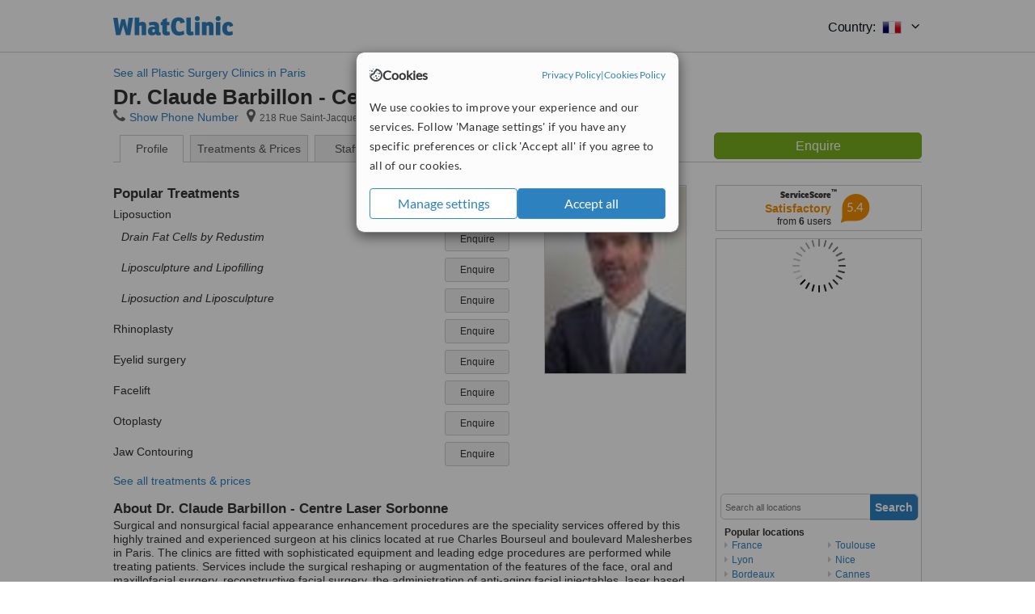

--- FILE ---
content_type: text/html; charset=utf-8
request_url: https://www.whatclinic.com/cosmetic-plastic-surgery/france/paris/dr-claude-barbillon-centre-laser-sorbonne
body_size: 12180
content:
 <!DOCTYPE html> <html prefix="og: http://ogp.me/ns# fb: http://www.facebook.com/2008/fbml" lang="en" xml:lang="en"> <head><title>
	Dr. Claude Barbillon - Centre Laser Sorbonne in Paris, France
</title><link rel="image_src" href="/images/general/whatclinic_image.png" /><link rel="canonical" href="https://www.whatclinic.com/cosmetic-plastic-surgery/france/paris/dr-claude-barbillon-centre-laser-sorbonne" />   <meta name="robots" content="index, follow" /> <script src="https://cdn.whatclinic.com/static/dist/js/16fe5323.js"></script> <script>

  var WCC=WCC||{};
  WCC.Map={APIKey:"AIzaSyDQRq6E1nn3MGVaKN7MI37HDHIQqeH2s7Y"};
  WCC.BuildID = "a462"
  WCC.UATrackingID='UA-1196418-4';
  WCC.GoogleTagManager4ContainerId='GTM-5Z7BCDP';
  
  WCC.PinterestTrackingID='2613079822334';
  WCC.BingTrackingID='4020155';

  
    
    WCC.track=WCC.track||{};
    WCC.track.pageType='Free Brochure Consultation';
    WCC.track.classification='0:0:0:0';
    
    WCC.track.eComSource='1-1-114-36226-0-144492';
    WCC.track.product='normalvalue-core';
    WCC.track.extraParams='&product=normalvalue-core&pagecontent=0-0-0-0';

  
    
</script><link href="https://cdn.whatclinic.com/favicon.ico" rel="shortcut icon" type="image/x-icon" /> <link href="https://cdn.whatclinic.com/apple-touch-icon.png" rel="apple-touch-icon" /> <meta name="twitter:card" content="summary"/> <meta name="viewport" content="width=device-width, initial-scale=1"> <meta name="twitter:site" content="@WhatClinic"/> <meta name="twitter:title" content="Dr. Claude Barbillon - Centre Laser Sorbonne in Paris, France"/>  <link rel="preconnect" href="https://www.google-analytics.com"> <link rel="preconnect" href="https://connect.facebook.net"> <link rel="preconnect" href="https://p.typekit.net"> <link rel="preconnect" href="https://www.facebook.com"> <link rel="preconnect" href="https://ct.pinterest.com"> <link rel="preload" href="https://use.typekit.net/qhi0iya.css" as="style"/> <link rel="stylesheet" href="https://use.typekit.net/qhi0iya.css"/> <meta property='fb:admins' content='587106975'/>  
                    <meta property='fb:app_id' content='249089818436208'/> 
                    <meta property='og:type' content='website'/>
                    <meta property='og:locale' content='en_GB' />
                    <meta property='og:site_name' content='WhatClinic.com' />
                    <meta property='og:url' content='https://www.whatclinic.com/cosmetic-plastic-surgery/france/paris/dr-claude-barbillon-centre-laser-sorbonne' />
                    <meta property='og:image' content='https://cdn.whatclinic.com//cosmetic-plastic-surgery/france/paris/dr-claude-barbillon-centre-laser-sorbonne/thumbnails/3124227b71fdad53/breveon17523d.jpg?width=400&height=400&background-color=0xeeede8&operation=pad&float-y=0.25&hmac=420c25585b7c14942ebe76e2c4cac3932dcb7186' /> <meta name="title" content="Dr. Claude Barbillon - Centre Laser Sorbonne in Paris, France" /><meta content="Dr. Claude Barbillon - Centre Laser Sorbonne in Paris, France" property="og:title" /><meta name="description" content="Enquire for a fast quote ★ Visit our Plastic Surgery Clinic - 218 Rue Saint-Jacques, Paris, 75005, France. Surgical and nonsurgical facial appearance enhancement proce..." /><meta content="Enquire for a fast quote ★ Visit our Plastic Surgery Clinic - 218 Rue Saint-Jacques, Paris, 75005, France. Surgical and nonsurgical facial appearance enhancement proce..." property="og:description" /><meta name="twitter:description" content="Enquire for a fast quote ★ Visit our Plastic Surgery Clinic - 218 Rue Saint-Jacques, Paris, 75005, France. Surgical and nonsurgical facial appearance enhancement proce..." /><meta name="twitter:image" content="https://cdn.whatclinic.com//cosmetic-plastic-surgery/france/paris/dr-claude-barbillon-centre-laser-sorbonne/thumbnails/3124227b71fdad53/breveon17523d.jpg?width=400&height=400&background-color=0xeeede8&operation=pad&float-y=0.25&hmac=420c25585b7c14942ebe76e2c4cac3932dcb7186">  <link rel="stylesheet" type="text/css" href="https://cdn.whatclinic.com/static/dist/css/01e0ae6b.css" /><link rel="preload" href="/css/bootstrap.min.css" as="style"> <link rel="preload" href="/static/latest/vendor/font-awesome-4.4.0/css/font-awesome.min.css" as="style">  </head> <body id="ctl00_ctl00_body" class=" hide-header-links">  <link rel="stylesheet" href="https://cdn.jsdelivr.net/npm/@tabler/icons-webfont@3.35/dist/tabler-icons.min.css"/>  <div id="cookiesPopup" style="display: none"> <div class="modal-content"> <div id="cookiesInfo" class="cookies-container"> <div class="cookies-header"> <div class="cookies-title"> <img class="cookies-title-icon" src="https://assets-global.website-files.com/60d5b414a72594e0e4692683/62c4143781f8ed4973510582_icon-cookie.svg" loading="lazy" alt=""> <div class="cookies-title-text">Cookies</div> </div> <div class="cookies-policies"> <a href="/privacy-policy?disableCookieConsentPopup=true" rel="nofollow" target="_blank"target="_blank"> Privacy Policy </a> | <a href="/cookies-policy?disableCookieConsentPopup=true" rel="nofollow" target="_blank"> Cookies Policy </a> </div> </div> <div class="cookies-content"> <span>We use cookies to improve your experience and our services. Follow 'Manage settings' if you have any specific preferences or click 'Accept all' if you agree to all of our cookies.</span> </div> <div class="cookies-buttons"> <button class="btn btn-secondary" type="button" onclick="cookiesSeeMore()">Manage settings</button> <button class="btn btn-cookies-consent-submit btn-primary" type="button" onclick="cookiesAcceptAll()">Accept all</button> </div> </div> <div id="cookiesSeeMore" class="cookies-container" style="display: none"> <div class="cookies-header"> <div class="cookies-title"> <img class="cookies-title-icon" src="https://assets-global.website-files.com/60d5b414a72594e0e4692683/62c4143781f8ed4973510582_icon-cookie.svg" loading="lazy" alt=""> <div class="cookies-title-text">Cookie settings</div> </div> <div class="cookies-policies"> <a href="/privacy-policy?disableCookieConsentPopup=true" rel="nofollow" target="_blank"target="_blank"> Privacy Policy </a> | <a href="/cookies-policy?disableCookieConsentPopup=true" rel="nofollow" target="_blank"> Cookies Policy </a> </div> </div> <div class="cookies-content"> <span>Please select the cookies that you accept:</span> <div class="cookie-type-container"> <div class="toggle" disabled> <label class="toggle-label" for="toggleEssentialCookies">Essential cookies</label> <input disabled checked type="checkbox" id="toggleEssentialCookies"/><label class="toggle-checkbox" for="toggleEssentialCookies"></label> </div> <label for="toggleEssentialCookies" class="cookie-type-description">They are necessary to run our site.</label> </div> <div class="cookie-type-container"> <div class="toggle"> <label class="toggle-label" for="toggleFunctionalityCookies">Functional cookies</label> <input type="checkbox" id="toggleFunctionalityCookies"/><label class="toggle-checkbox" for="toggleFunctionalityCookies"></label> </div> <label for="toggleFunctionalityCookies" class="cookie-type-description">They are used to enhance user experience by providing additional features.</label> </div> <div class="cookie-type-container"> <div class="toggle"> <label class="toggle-label" for="toggleMarketingCookies">Analytics & Marketing cookies</label> <input type="checkbox" id="toggleMarketingCookies"/><label class="toggle-checkbox" for="toggleMarketingCookies"></label> </div> <label for="toggleMarketingCookies" class="cookie-type-description">They allow us to monitor and optimise our site and deliver a better ad experience.</label> </div> <div class="cookie-type-container"> <div class="toggle"> <label class="toggle-label" for="toggleAdPersonalisationCookies">Ad Personalisation cookies</label> <input type="checkbox" id="toggleAdPersonalisationCookies"/><label class="toggle-checkbox" for="toggleAdPersonalisationCookies"></label> </div> <label for="toggleAdPersonalisationCookies" class="cookie-type-description">They allow us to personalize user experience online and display better-targeted ads.</label> </div> </div> <div class="cookies-buttons"> <button class="btn btn-cookies-consent-submit btn-secondary" type="button" onclick="cookiesAcceptAll()">Accept all</button> <button class="btn btn-cookies-consent-submit btn-primary" type="button" onclick="cookiesConfirmSelected()">Save preferences</button> </div> </div> </div> </div> <header data-role="none" class="navbar navbar-static-top desktop"> <div data-role="none" class="container" role="navigation"> <div class="navbar-container">  <a class="navbar-brand"  href="/" onclick="WCC.trackGeneralClick('PageHeaderNavHome')" > <img class="logo" title="WhatClinic" src="/static/latest/images/logo/whatclinic-logo.svg" alt="WhatClinic logo"/> </a>  <button data-role="none" type="button" class="navbar-toggle" data-toggle="collapse" data-target=".navbar-collapse" onclick="WCC.trackEvent('ExpandableContent','TopLeftMenu','Mobile')"> <span class="sr-only">Toggle navigation</span> <i class="ti ti-menu show"></i> <i class="ti ti-x close"></i> </button>  </div> <div class="navbar-collapse collapse navbar-right"> <ul class="nav navbar-nav"> <li><a class="navbar-text link link-with-icon" onclick="WCC.go('/sign-up/newclinic.aspx','Signup','1S', 'Header-internal')"><i class="ti ti-copy-plus"></i>List your clinic</a></li> <li><a class="navbar-text link link-with-icon" onclick="WCC.go('/accountmanagement/login.aspx')"><i class="ti ti-login-2"></i>Clinic Login</a></li> <li class="dropdown nocss-country-selector link-country-selector" data-current-language="en-gb"> <a href="#" class="navbar-text dropdown-toggle country-selector-menu" data-toggle="dropdown"> <span>Country: </span> <img src="https://cdn.whatclinic.com/static/latest/images/countries/flags/medium/fr.png" alt="country flag"/> <i class="ti ti-chevron-down"></i> </a> <ul class="dropdown-menu country-selector-list" role="menu"> </ul> </li> </ul> </div> </div> </header> <form method="post" action="./viewclinic.aspx?cid=1&amp;rid=1&amp;dcid=114&amp;clinicid=144492&amp;sids=124473&amp;location=36226" id="aspnetForm">
<div class="aspNetHidden">
<input type="hidden" name="__VIEWSTATE" id="__VIEWSTATE" value="djEDnvH8V/sb97xaCGOYJD6X3OUOen4BW0c6SSDmezgPwT1m+TVHNdjetXIX2xmpv46khMPpt65fZIJPgDGVERBSF3Q=" />
</div>


<script type="text/javascript">
//<![CDATA[
var wccLocalisationText = wccLocalisationText || {}; wccLocalisationText.searchFilter = wccLocalisationText.searchFilter || {}; wccLocalisationText.searchFilter.alertPleaseSpecifyTreatment = "Please enter a treatment or specialisation or clinic name you want to find."; wccLocalisationText.searchFilter.alertSpecifyLocation = "Please specify a location or country to search in"; wccLocalisationText.searchFilter.labelForStaffSearch = "Search for staff or clinic -"; wccLocalisationText.searchFilter.linkShowMoreLocations = "Show more locations"; wccLocalisationText.searchFilter.linkShowMoreTreatments = "Show more treatments"; wccLocalisationText.searchFilter.screenLoadingMessageSearching = "Searching..."; var wccLocalisationText = wccLocalisationText || {}; wccLocalisationText.providersList = wccLocalisationText.providersList || {}; wccLocalisationText.providersList.linkReadMore = "read more"; var wccLocalisationText = wccLocalisationText || {}; wccLocalisationText.globalFunctions = wccLocalisationText.globalFunctions || {}; wccLocalisationText.globalFunctions.screenLoadingMessageUpdatingResults = "Updating results..."; var wccLocalisationText = wccLocalisationText || {}; wccLocalisationText.navMap = wccLocalisationText.navMap || {}; wccLocalisationText.navMap.buttonEnquire = "Enquire"; wccLocalisationText.navMap.linkHardReviewsUrl = "/reviews"; var wccLocalisationText = wccLocalisationText || {}; wccLocalisationText.search = wccLocalisationText.search || {}; wccLocalisationText.search.contentTurnMobileDeviceForBetterView = "Turn your device sideways <br/>for a better view"; wccLocalisationText.search.linkReadMore = "Read More"; var wccLocalisationText = wccLocalisationText || {}; wccLocalisationText.thickbox = wccLocalisationText.thickbox || {}; wccLocalisationText.thickbox.popupCloseContent = "or Esc Key"; wccLocalisationText.thickbox.popupCloseTitle = "Close"; var strQueryString = "cid=1&rid=1&dcid=114&clinicid=144492&sids=124473&location=36226&page=0";var wcGoogleMapLanguage = "";var wccLocalisationText = wccLocalisationText || {}; wccLocalisationText.brochurePage = wccLocalisationText.brochurePage || {}; wccLocalisationText.brochurePage.buttonMoreReviewsInEnglish = "Show more reviews written in English"; wccLocalisationText.brochurePage.headerMoreReviewsInEnglish = "Reviews written in English:"; wccLocalisationText.brochurePage.linkHardReviewsUrl = "/reviews"; wccLocalisationText.brochurePage.linkReviewsTabReadMore = "more"; wccLocalisationText.brochurePage.linkSeeOriginal = "See original version"; wccLocalisationText.brochurePage.linkTreatmentTabShowLess = "<< less"; wccLocalisationText.brochurePage.linkTreatmentTabShowMore = "more >>"; wccLocalisationText.brochurePage.moreInfo = "More info"; var wcSuppressReviews = "false";var wccLocalisationText = wccLocalisationText || {}; wccLocalisationText.sharedControlsHeader = wccLocalisationText.sharedControlsHeader || {}; wccLocalisationText.sharedControlsHeader.linkLogout = "Clear your session data"; wccLocalisationText.sharedControlsHeader.linkYourAccount = "Your Account"; var wccLocalisationText = wccLocalisationText || {}; wccLocalisationText.searchFilter = wccLocalisationText.searchFilter || {}; wccLocalisationText.searchFilter.alertPleaseSpecifyTreatment = "Please enter a treatment or specialisation or clinic name you want to find."; wccLocalisationText.searchFilter.alertSpecifyLocation = "Please specify a location or country to search in"; wccLocalisationText.searchFilter.labelForStaffSearch = "Search for staff or clinic -"; wccLocalisationText.searchFilter.linkShowMoreLocations = "Show more locations"; wccLocalisationText.searchFilter.linkShowMoreTreatments = "Show more treatments"; wccLocalisationText.searchFilter.screenLoadingMessageSearching = "Searching..."; //]]>
</script>

<div class="aspNetHidden">

	<input type="hidden" name="__VIEWSTATEGENERATOR" id="__VIEWSTATEGENERATOR" value="8F596D66" />
</div> <div id="container"> <div id="content"  vocab="https://health-lifesci.schema.org/" typeof="MedicalClinic" about="https://www.whatclinic.com/cosmetic-plastic-surgery/france/paris/dr-claude-barbillon-centre-laser-sorbonne"  >  <div class="cache_time" style="display: none;"> Page cached at 2026/01/22 00:20:55 </div> <a href="/cosmetic-plastic-surgery/france/paris" onclick="WCC.go(this, 'BrochurePageExit', 'SearchPageView', WCC.track.pageType + ' Back', 0)" class="back_link">See all Plastic Surgery Clinics in Paris</a> <div class="Header_providers_list"> <h1 id="ctl00_ctl00_PageContent_h1Text" class="" property="name">Dr. Claude Barbillon - Centre Laser Sorbonne</h1>   </div>  <div class="BW_contact panel_wrapper"> <div class="inner_content"> <div class="contact_holder"> <input type="button" class="contact_green jq_contact" onclick="WCC.goConsultForm('&sids=124473&clinicid=144492&rpos=-1&link=2', 'Free Brochure Consultation')" value="Enquire" /> </div> <h4 >Dr. Claude Barbillon - Centre Laser Sorbonne</h4> <span class="tel"><span class="fa fa-icon-xl fa-phone"></span><span class='pseudoLink' onclick="tb_show(null, '//www.whatclinic.com/consumer/nocontactpopup.aspx?cid=1&rid=1&dcid=114&clinicid=144492&sids=124473&location=36226&link=2&phone=2&TB_iframe=true&&height=750&width=800&showhead=true', false);">Show Phone Number</span></span><h2 class="clinic_address" property="address" typeof="PostalAddress"><span ><span class="fa fa-icon-xl fa-map-marker"></span><span property="streetAddress" >218 Rue Saint-Jacques</span>, <span property="addressLocality">Paris</span>, <span property="postalCode">75005</span><span property="addressCountry" style="display:none;">France</span></span></h2><span style="display:none;" property="url" content="https://www.whatclinic.com/cosmetic-plastic-surgery/france/paris/dr-claude-barbillon-centre-laser-sorbonne"></span><span style="display:none;" property="geo" typeof="GeoCoordinates"><span property="latitude" content="48.845092"></span><span property="longitude" content="2.342116"></span></span> </div> <div class="clear"></div> </div> <ul class="ui-tabs-nav">  <li class="tab_overview" aria-controls="tab_overview" title="Show Overview"> <a href="#tab_overview"> Profile </a> </li> <li class="tab_prices" aria-controls="tab_prices" title="Show Prices"> <a href="#tab_prices"> Treatments &amp; Prices </a> </li> <li id="ctl00_ctl00_PageContent_tab3" class="tab_staff" aria-controls="tab_staff" title="Show Staff"> <a href="#tab_staff"> Staff</a></li> <li class="tab_reviews" title="Show Reviews " aria-controls="tab_reviews"> <a href=""> Reviews</a></li> </ul> <div id="ctl00_ctl00_PageContent_adsDiv" class="Providers_overview_ads">
	  <div class="quality-score-container"> <div class="quality-score-result-panel quality-score-result-hasQS">  <div class="service-score-control  border align-center quality-score" data-toggle="tooltip" data-html="true" title="<div class='service-score-text-logo'><span class='icon-bubble'></span> ServiceScore™</div> is a WhatClinic original rating of customer service based on interaction data between users and clinics on our site, including response times and patient feedback. It is a different score than review rating." data-placement="bottom"> <div class="service-score-text">  <div class="service-score-title"> <span>ServiceScore</span> <span class="trademark">&trade;</span> </div>  <div class="service-score-name medium"> Satisfactory </div>  <div class="service-score-users"> from <strong>6</strong> users</div>  </div> <div class="service-score-bubble"> <div class="bubble medium"> <span class="service-score-value">5.4</span> </div> </div> </div>  </div> </div>   <div class="cache_time">Filters cached at 2026/01/22 00:20:55</div> <div class="NavBar">  <div id="wccMapNav"> <img class="img-responsive b-lazy-map" title="Click to see larger map for Dr. Claude Barbillon - Centre Laser Sorbonne" alt=" Map for Dr. Claude Barbillon - Centre Laser Sorbonne" src="https://cdn.whatclinic.com/static/latest/images/spinners/loading-spinner.gif" data-src="https://maps.googleapis.com/maps/api/staticmap?center=48.845092%2C2.342116&zoom=14&size=253x300&maptype=roadmap&markers=size%3Amid%7Ccolor%3Ared%7C48.845092%2C2.342116&key=AIzaSyDQRq6E1nn3MGVaKN7MI37HDHIQqeH2s7Y" /> </div>  <div id="navFilterLocation"> <div class="search_input_border"> <input type="button" value="Search" onclick="wcc_LocationSearch()" title="Search"/> <input type="text" id="country_inputbox" placeholder="Search all locations" name="country" maxlength="100" autocomplete="off" data-default="Search all locations" title="Location: Search all locations"/><input type="hidden" id="country_hidden" name="country_ID" data-ori="france/paris" value="france/paris"/> </div> <div class="linklist"> <h5>Popular locations</h5> <div><a title="Plastic Surgery Clinics in France" href="/cosmetic-plastic-surgery/france" ><span class="fa fa-caret-right"></span>France</a><a title="Plastic Surgery Clinics in Lyon" href="/cosmetic-plastic-surgery/france/lyon" ><span class="fa fa-caret-right"></span>Lyon</a><a title="Plastic Surgery Clinics in Bordeaux" href="/cosmetic-plastic-surgery/france/bordeaux" ><span class="fa fa-caret-right"></span>Bordeaux</a><a title="Plastic Surgery Clinics in Toulouse" href="/cosmetic-plastic-surgery/france/toulouse" ><span class="fa fa-caret-right"></span>Toulouse</a><a title="Plastic Surgery Clinics in Nice" href="/cosmetic-plastic-surgery/france/nice" ><span class="fa fa-caret-right"></span>Nice</a><a title="Plastic Surgery Clinics in Cannes" href="/cosmetic-plastic-surgery/france/cannes" ><span class="fa fa-caret-right"></span>Cannes</a></div> </div> </div> <div id="navFilterTreatment"> <h4 class="refine">Looking for a different clinic?</h4> <div class="search_input_border"> <input type="button" value="Search" onclick="wcc_TreatmentSearch()" title="Search"/> <input type="text" id="treatment_inputbox" placeholder="Search all treatments" name="treatment" maxlength="100" autocomplete="off" data-default="Search all treatments" title="Treatment: Search all treatments"/><input type="hidden" id="treatment_hidden" name="treatment_ID" data-ori="cosmetic-plastic-surgery|" value="cosmetic-plastic-surgery|"/> </div> <div class="linklist"> <h5>Popular treatments</h5><div><a title="Scar Removal in Paris" href="/beauty-clinics/france/paris/scar-removal" ><span class="fa fa-caret-right"></span>Scar Removal</a><a title="Hymenoplasty in Paris" href="/cosmetic-plastic-surgery/france/paris/hymenoplasty" ><span class="fa fa-caret-right"></span>Hymenoplasty</a><a title="Blepharoplasty in Paris" href="/cosmetic-plastic-surgery/france/paris/blepharoplasty" ><span class="fa fa-caret-right"></span>Blepharoplasty</a><a title="Labiaplasty in Paris" href="/cosmetic-plastic-surgery/france/paris/labiaplasty" ><span class="fa fa-caret-right"></span>Labiaplasty</a><a title="Rhinoplasty in Paris" href="/cosmetic-plastic-surgery/france/paris/rhinoplasty" ><span class="fa fa-caret-right"></span>Rhinoplasty</a><a title="Breast Implants in Paris" href="/cosmetic-plastic-surgery/france/paris/breast-implants" ><span class="fa fa-caret-right"></span>Breast Implants</a><a title="Neck Lift in Paris" href="/cosmetic-plastic-surgery/france/paris/neck-lift" ><span class="fa fa-caret-right"></span>Neck Lift</a><a title="Butt Lift in Paris" href="/cosmetic-plastic-surgery/france/paris/buttock-lift" ><span class="fa fa-caret-right"></span>Butt Lift</a><a title="Facelift in Paris" href="/cosmetic-plastic-surgery/france/paris/facelift" ><span class="fa fa-caret-right"></span>Facelift</a><a title="Fat Transfer in Paris" href="/cosmetic-plastic-surgery/france/paris/fat-transfer" ><span class="fa fa-caret-right"></span>Fat Transfer</a><a title="Liposuction in Paris" href="/cosmetic-plastic-surgery/france/paris/liposuction" ><span class="fa fa-caret-right"></span>Liposuction</a><a title="Gynecomastia in Paris" href="/cosmetic-plastic-surgery/france/paris/male-breast-reduction" ><span class="fa fa-caret-right"></span>Gynecomastia</a><a title="Tummy Tuck in Paris" href="/cosmetic-plastic-surgery/france/paris/tummy-tuck" ><span class="fa fa-caret-right"></span>Tummy Tuck</a><a title="Brow Lift in Paris" href="/cosmetic-plastic-surgery/france/paris/brow-lift" ><span class="fa fa-caret-right"></span>Brow Lift</a><a title="Vaginoplasty in Paris" href="/cosmetic-plastic-surgery/france/paris/vaginoplasty" ><span class="fa fa-caret-right"></span>Vaginoplasty</a><a title="Eyelid Surgery in Paris" href="/cosmetic-plastic-surgery/france/paris/eyelid-surgery" ><span class="fa fa-caret-right"></span>Eyelid Surgery</a><a title="Chin Implant in Paris" href="/cosmetic-plastic-surgery/france/paris/chin-implant" ><span class="fa fa-caret-right"></span>Chin Implant</a><a title="Body-Jet™ Liposuction in Paris" href="/cosmetic-plastic-surgery/france/paris/body-jet-liposuction" ><span class="fa fa-caret-right"></span>Body-Jet™ Liposuction</a><a title="Breast Reconstruction in Paris" href="/cosmetic-plastic-surgery/france/paris/breast-reconstruction" ><span class="fa fa-caret-right"></span>Breast Reconstruction</a><a title="Breast Reduction in Paris" href="/cosmetic-plastic-surgery/france/paris/breast-reduction" ><span class="fa fa-caret-right"></span>Breast Reduction</a><a title="Breast Lift in Paris" href="/cosmetic-plastic-surgery/france/paris/breast-lift" ><span class="fa fa-caret-right"></span>Breast Lift</a><a title="Butt Implants in Paris" href="/cosmetic-plastic-surgery/france/paris/buttock-implants" ><span class="fa fa-caret-right"></span>Butt Implants</a><a title="Otoplasty in Paris" href="/cosmetic-plastic-surgery/france/paris/otoplasty" ><span class="fa fa-caret-right"></span>Otoplasty</a><a title="Cheek Implants in Paris" href="/cosmetic-plastic-surgery/france/paris/cheek-implants" ><span class="fa fa-caret-right"></span>Cheek Implants</a><a title="Mini Abdominoplasty in Paris" href="/cosmetic-plastic-surgery/france/paris/mini-abdominoplasty" ><span class="fa fa-caret-right"></span>Mini Abdominoplasty</a><a title="Arm Lift in Paris" href="/cosmetic-plastic-surgery/france/paris/arm-lift" ><span class="fa fa-caret-right"></span>Arm Lift</a><a title="Calf Implants in Paris" href="/cosmetic-plastic-surgery/france/paris/calf-implants" ><span class="fa fa-caret-right"></span>Calf Implants</a><a title="Thigh Lift in Paris" href="/cosmetic-plastic-surgery/france/paris/thigh-lift" ><span class="fa fa-caret-right"></span>Thigh Lift</a></div> </div> </div> </div>  <div class="rhs-container BW_opening"> <h4> <span class="summary"> Opening hours</span> </h4> Please contact clinic for their opening hours </div>    <div class="rhs-container"> Enquire for a fast quote ★ Visit our Plastic Surgery Clinic - 218 Rue Saint-Jacques, Paris, 75005, France. Surgical and nonsurgical facial appearance enhancement proce... </div>  
</div> <div id="maincontent" data-pagetype="Brochure">    <div id="ctl00_ctl00_PageContent_ChildContent_pnlClinicProfile">
	 <div id="panel_clinic_144492" class="brochure_content" data-id="144492"> <div id="provider_details">  <div class="BW">  <div id="tab_overview"> <div class="photo provider_gallery"> <div class="mainbox"><a href='https://cdn.whatclinic.com/cosmetic-plastic-surgery/france/paris/dr-claude-barbillon-centre-laser-sorbonne/thumbnails/3124227b71fdad53/breveon17523d.jpg?float-x=0.5&float-y=0.5&rotate=0&crop_x=0.122&crop_y=0.16&crop_w=0.63&crop_h=0.84&hmac=fb41f75ee1344d3a430cb76fd5245b0d2132976e' property="image" title="218 Rue Saint-Jacques, Paris, 75005, " data-lightbox="clinic-pictures" data-title="218 Rue Saint-Jacques, Paris, 75005, " ><img id="masterimage" src="https://cdn.whatclinic.com/cosmetic-plastic-surgery/france/paris/dr-claude-barbillon-centre-laser-sorbonne/thumbnails/3124227b71fdad53/breveon17523d.jpg?width=174&height=232&background-color=0xffffff&operation=pad&float-x=0.5&float-y=0.5&rotate=0&crop_x=0.122&crop_y=0.16&crop_w=0.63&crop_h=0.84&hmac=90b539a5640ecd4b95454f154ea46b426f3b8fc3" alt="Dr. Claude Barbillon - Centre Laser Sorbonne - 218 Rue Saint-Jacques, Paris, 75005,  0" title="Dr. Claude Barbillon - Centre Laser Sorbonne - 218 Rue Saint-Jacques, Paris, 75005,  0"/></a></div> </div> <div id="divNewTreatments" class="BW_treatment"> <h3> Popular Treatments </h3> <div class="grouped_treatment" ><h4>Liposuction</h4><div data-id="56">
                                    <span class="name">Drain Fat Cells by Redustim</span>
                                    
                                    <input type="button" value="Enquire" class="btn btn-sm btn-treatment-enquire pull-right jq_contact"  
                                    onclick="WCC.goConsultForm('cid=1&rid=1&dcid=114&location=36226&rpos=-1&sids=124473&clinicid=144492&pid=56&cppid=2078132&link=16', 'Free Brochure Consultation',0)" >               
                                </div><div data-id="56">
                                    <span class="name">Liposculpture and Lipofilling</span>
                                    
                                    <input type="button" value="Enquire" class="btn btn-sm btn-treatment-enquire pull-right jq_contact"  
                                    onclick="WCC.goConsultForm('cid=1&rid=1&dcid=114&location=36226&rpos=-1&sids=124473&clinicid=144492&pid=56&cppid=2078133&link=16', 'Free Brochure Consultation',0)" >               
                                </div><div data-id="56">
                                    <span class="name">Liposuction and Liposculpture</span>
                                    
                                    <input type="button" value="Enquire" class="btn btn-sm btn-treatment-enquire pull-right jq_contact"  
                                    onclick="WCC.goConsultForm('cid=1&rid=1&dcid=114&location=36226&rpos=-1&sids=124473&clinicid=144492&pid=56&cppid=2078134&link=16', 'Free Brochure Consultation',0)" >               
                                </div></div><div data-id="9">
                                    <span class="name">Rhinoplasty</span>
                                    
                                    <input type="button" value="Enquire" class="btn btn-sm btn-treatment-enquire pull-right jq_contact"  
                                    onclick="WCC.goConsultForm('cid=1&rid=1&dcid=114&location=36226&rpos=-1&sids=124473&clinicid=144492&pid=9&cppid=2078136&link=16', 'Free Brochure Consultation',0)" >               
                                </div><div data-id="831">
                                    <span class="name">Eyelid surgery</span>
                                    
                                    <input type="button" value="Enquire" class="btn btn-sm btn-treatment-enquire pull-right jq_contact"  
                                    onclick="WCC.goConsultForm('cid=1&rid=1&dcid=114&location=36226&rpos=-1&sids=124473&clinicid=144492&pid=831&cppid=2078129&link=16', 'Free Brochure Consultation',0)" >               
                                </div><div data-id="2">
                                    <span class="name">Facelift</span>
                                    
                                    <input type="button" value="Enquire" class="btn btn-sm btn-treatment-enquire pull-right jq_contact"  
                                    onclick="WCC.goConsultForm('cid=1&rid=1&dcid=114&location=36226&rpos=-1&sids=124473&clinicid=144492&pid=2&cppid=2078130&link=16', 'Free Brochure Consultation',0)" >               
                                </div><div data-id="19">
                                    <span class="name">Otoplasty</span>
                                    
                                    <input type="button" value="Enquire" class="btn btn-sm btn-treatment-enquire pull-right jq_contact"  
                                    onclick="WCC.goConsultForm('cid=1&rid=1&dcid=114&location=36226&rpos=-1&sids=124473&clinicid=144492&pid=19&cppid=2078135&link=16', 'Free Brochure Consultation',0)" >               
                                </div><div data-id="430">
                                    <span class="name">Jaw Contouring</span>
                                    
                                    <input type="button" value="Enquire" class="btn btn-sm btn-treatment-enquire pull-right jq_contact"  
                                    onclick="WCC.goConsultForm('cid=1&rid=1&dcid=114&location=36226&rpos=-1&sids=124473&clinicid=144492&pid=430&cppid=2078131&link=16', 'Free Brochure Consultation',0)" >               
                                </div> <span class="pseudoLink" onclick="JavaScript:WCC.Brochure.TriggerTab('tab_prices');">See all treatments &amp; prices</span> </div> <div id="divAbout" class="description BW_about"> <div class="inner_content"> <h3> About Dr. Claude Barbillon - Centre Laser Sorbonne </h3> <div property="description"> <div class="fadeout"></div> <p>Surgical and nonsurgical facial appearance enhancement procedures are the speciality services offered by this highly trained and experienced surgeon at his clinics located at rue Charles Bourseul and boulevard Malesherbes in Paris. The clinics are fitted with sophisticated equipment and leading edge procedures are performed while treating patients. Services include the surgical reshaping or augmentation of the features of the face, oral and maxillofacial surgery, reconstructive facial surgery, the administration of anti-aging facial injectables, laser based skin improvement procedures and procedures to help patients get rid of localized fat.</p>  </div> <span class="pseudoLink description_expander">read more</span> <div class="contact_holder"> <input onclick="WCC.goConsultForm('cid=1&rid=1&dcid=114&location=36226&rpos=-1&sids=124473&clinicid=144492&link=4', 'Free Brochure Consultation',0)" class="btn btn-success btn-lg jq_contact" value="Enquire" type="button"/> </div> </div> </div>            </div> <div id="tab_prices"> <div class="BW_prices"> <meta property="priceRange" content="Price on request" />  <h3 class="catagory">Plastic Surgery</h3>  <div class=" treatment_item " property="makesOffer" typeof="Offer">  <div class="treatment_price" property="priceSpecification" typeof="PriceSpecification"> <div class='price_container' ><span class="price">&nbsp;</span></div><input value="Enquire" type="button" class="btn btn-sm btn-treatment-enquire pull-right jq_contact" onclick="WCC.goConsultForm('cid=1&rid=1&dcid=114&location=36226&rpos=-1&sids=124473&clinicid=144492&pid=831&cppid=2078129&link=20','Free Brochure Consultation',0)" /> </div> <div class="treatment_body "> <h4 property="name">Eyelid surgery </h4>   </div> </div>    <div class="alternate  treatment_item " property="makesOffer" typeof="Offer">  <div class="treatment_price" property="priceSpecification" typeof="PriceSpecification"> <div class='price_container' ><span class="price">&nbsp;</span></div><input value="Enquire" type="button" class="btn btn-sm btn-treatment-enquire pull-right jq_contact" onclick="WCC.goConsultForm('cid=1&rid=1&dcid=114&location=36226&rpos=-1&sids=124473&clinicid=144492&pid=2&cppid=2078130&link=20','Free Brochure Consultation',0)" /> </div> <div class="treatment_body "> <h4 property="name">Facelift </h4>   </div> </div>    <div class=" treatment_item " property="makesOffer" typeof="Offer">  <div class="treatment_price" property="priceSpecification" typeof="PriceSpecification"> <div class='price_container' ><span class="price">&nbsp;</span></div><input value="Enquire" type="button" class="btn btn-sm btn-treatment-enquire pull-right jq_contact" onclick="WCC.goConsultForm('cid=1&rid=1&dcid=114&location=36226&rpos=-1&sids=124473&clinicid=144492&pid=430&cppid=2078131&link=20','Free Brochure Consultation',0)" /> </div> <div class="treatment_body "> <h4 property="name">Jaw Contouring </h4>   </div> </div>    <div class="alternate  grouped_treatment  treatment_item " property="makesOffer" typeof="Offer"> <span class='group_heading'>Liposuction</span> <div class="treatment_price" property="priceSpecification" typeof="PriceSpecification"> <div class='price_container' ><span class="price">&nbsp;</span></div><input value="Enquire" type="button" class="btn btn-sm btn-treatment-enquire pull-right jq_contact" onclick="WCC.goConsultForm('cid=1&rid=1&dcid=114&location=36226&rpos=-1&sids=124473&clinicid=144492&pid=56&cppid=2078132&link=20','Free Brochure Consultation',0)" /> </div> <div class="treatment_body "> <h4 property="name">Drain Fat Cells by Redustim </h4>   </div> </div>    <div class=" grouped_treatment  treatment_item " property="makesOffer" typeof="Offer">  <div class="treatment_price" property="priceSpecification" typeof="PriceSpecification"> <div class='price_container' ><span class="price">&nbsp;</span></div><input value="Enquire" type="button" class="btn btn-sm btn-treatment-enquire pull-right jq_contact" onclick="WCC.goConsultForm('cid=1&rid=1&dcid=114&location=36226&rpos=-1&sids=124473&clinicid=144492&pid=56&cppid=2078133&link=20','Free Brochure Consultation',0)" /> </div> <div class="treatment_body "> <h4 property="name">Liposculpture and Lipofilling </h4>   </div> </div>    <div class="alternate  grouped_treatment  treatment_item " property="makesOffer" typeof="Offer">  <div class="treatment_price" property="priceSpecification" typeof="PriceSpecification"> <div class='price_container' ><span class="price">&nbsp;</span></div><input value="Enquire" type="button" class="btn btn-sm btn-treatment-enquire pull-right jq_contact" onclick="WCC.goConsultForm('cid=1&rid=1&dcid=114&location=36226&rpos=-1&sids=124473&clinicid=144492&pid=56&cppid=2078134&link=20','Free Brochure Consultation',0)" /> </div> <div class="treatment_body "> <h4 property="name">Liposuction and Liposculpture </h4>   </div> </div>    <div class=" treatment_item " property="makesOffer" typeof="Offer">  <div class="treatment_price" property="priceSpecification" typeof="PriceSpecification"> <div class='price_container' ><span class="price">&nbsp;</span></div><input value="Enquire" type="button" class="btn btn-sm btn-treatment-enquire pull-right jq_contact" onclick="WCC.goConsultForm('cid=1&rid=1&dcid=114&location=36226&rpos=-1&sids=124473&clinicid=144492&pid=19&cppid=2078135&link=20','Free Brochure Consultation',0)" /> </div> <div class="treatment_body "> <h4 property="name">Otoplasty </h4>   </div> </div>    <div class="alternate  treatment_item " property="makesOffer" typeof="Offer">  <div class="treatment_price" property="priceSpecification" typeof="PriceSpecification"> <div class='price_container' ><span class="price">&nbsp;</span></div><input value="Enquire" type="button" class="btn btn-sm btn-treatment-enquire pull-right jq_contact" onclick="WCC.goConsultForm('cid=1&rid=1&dcid=114&location=36226&rpos=-1&sids=124473&clinicid=144492&pid=9&cppid=2078136&link=20','Free Brochure Consultation',0)" /> </div> <div class="treatment_body "> <h4 property="name">Rhinoplasty </h4>   </div> </div>  <h3 class="catagory">Dentistry</h3>  <div class=" treatment_item " property="makesOffer" typeof="Offer">  <div class="treatment_price" property="priceSpecification" typeof="PriceSpecification"> <div class='price_container' ><span class="price">&nbsp;</span></div><input value="Enquire" type="button" class="btn btn-sm btn-treatment-enquire pull-right jq_contact" onclick="WCC.goConsultForm('cid=91&rid=1&dcid=114&location=36226&rpos=-1&sids=124473&clinicid=144492&pid=388&cppid=2078123&link=20','Free Brochure Consultation',0)" /> </div> <div class="treatment_body "> <h4 property="name">Bone Graft  </h4>   </div> </div>    <div class="alternate  treatment_item " property="makesOffer" typeof="Offer">  <div class="treatment_price" property="priceSpecification" typeof="PriceSpecification"> <div class='price_container' ><span class="price">&nbsp;</span></div><input value="Enquire" type="button" class="btn btn-sm btn-treatment-enquire pull-right jq_contact" onclick="WCC.goConsultForm('cid=91&rid=1&dcid=114&location=36226&rpos=-1&sids=124473&clinicid=144492&pid=964&cppid=2078125&link=20','Free Brochure Consultation',0)" /> </div> <div class="treatment_body "> <h4 property="name">Dental Alignment </h4>   </div> </div>    <div class=" treatment_item " property="makesOffer" typeof="Offer">  <div class="treatment_price" property="priceSpecification" typeof="PriceSpecification"> <div class='price_container' ><span class="price">&nbsp;</span></div><input value="Enquire" type="button" class="btn btn-sm btn-treatment-enquire pull-right jq_contact" onclick="WCC.goConsultForm('cid=91&rid=1&dcid=114&location=36226&rpos=-1&sids=124473&clinicid=144492&pid=105&cppid=2078124&link=20','Free Brochure Consultation',0)" /> </div> <div class="treatment_body "> <h4 property="name">Dental Implants </h4>   </div> </div>    <div class="alternate  treatment_item " property="makesOffer" typeof="Offer">  <div class="treatment_price" property="priceSpecification" typeof="PriceSpecification"> <div class='price_container' ><span class="price">&nbsp;</span></div><input value="Enquire" type="button" class="btn btn-sm btn-treatment-enquire pull-right jq_contact" onclick="WCC.goConsultForm('cid=91&rid=1&dcid=114&location=36226&rpos=-1&sids=124473&clinicid=144492&pid=386&cppid=2078126&link=20','Free Brochure Consultation',0)" /> </div> <div class="treatment_body "> <h4 property="name">Sinus Lift </h4>   </div> </div>    <div class=" treatment_item " property="makesOffer" typeof="Offer">  <div class="treatment_price" property="priceSpecification" typeof="PriceSpecification"> <div class='price_container' ><span class="price">&nbsp;</span></div><input value="Enquire" type="button" class="btn btn-sm btn-treatment-enquire pull-right jq_contact" onclick="WCC.goConsultForm('cid=91&rid=1&dcid=114&location=36226&rpos=-1&sids=124473&clinicid=144492&pid=96&cppid=2078127&link=20','Free Brochure Consultation',0)" /> </div> <div class="treatment_body "> <h4 property="name">Teeth Whitening </h4>   </div> </div>    <div class="alternate  treatment_item " property="makesOffer" typeof="Offer">  <div class="treatment_price" property="priceSpecification" typeof="PriceSpecification"> <div class='price_container' ><span class="price">&nbsp;</span></div><input value="Enquire" type="button" class="btn btn-sm btn-treatment-enquire pull-right jq_contact" onclick="WCC.goConsultForm('cid=91&rid=1&dcid=114&location=36226&rpos=-1&sids=124473&clinicid=144492&pid=99&cppid=2078128&link=20','Free Brochure Consultation',0)" /> </div> <div class="treatment_body "> <h4 property="name">Veneers </h4>   </div> </div>  <h3 class="catagory">Medical Aesthetics</h3>  <div class=" treatment_item " property="makesOffer" typeof="Offer">  <div class="treatment_price" property="priceSpecification" typeof="PriceSpecification"> <div class='price_container' ><span class="price">&nbsp;</span></div><input value="Enquire" type="button" class="btn btn-sm btn-treatment-enquire pull-right jq_contact" onclick="WCC.goConsultForm('cid=60&rid=1&dcid=114&location=36226&rpos=-1&sids=124473&clinicid=144492&pid=60&cppid=2078146&link=20','Free Brochure Consultation',0)" /> </div> <div class="treatment_body "> <h4 property="name">Cellulite Treatment </h4>   </div> </div>    <div class="alternate  treatment_item " property="makesOffer" typeof="Offer">  <div class="treatment_price" property="priceSpecification" typeof="PriceSpecification"> <div class='price_container' ><span class="price">&nbsp;</span></div><input value="Enquire" type="button" class="btn btn-sm btn-treatment-enquire pull-right jq_contact" onclick="WCC.goConsultForm('cid=60&rid=1&dcid=114&location=36226&rpos=-1&sids=124473&clinicid=144492&pid=1356&cppid=2078120&link=20','Free Brochure Consultation',0)" /> </div> <div class="treatment_body "> <h4 property="name">Cryolipolysis Fat Reduction  </h4>   </div> </div>    <div class=" treatment_item " property="makesOffer" typeof="Offer">  <div class="treatment_price" property="priceSpecification" typeof="PriceSpecification"> <div class='price_container' ><span class="price">&nbsp;</span></div><input value="Enquire" type="button" class="btn btn-sm btn-treatment-enquire pull-right jq_contact" onclick="WCC.goConsultForm('cid=60&rid=1&dcid=114&location=36226&rpos=-1&sids=124473&clinicid=144492&pid=1271&cppid=2078140&link=20','Free Brochure Consultation',0)" /> </div> <div class="treatment_body "> <h4 property="name">Fractional CO2 Laser Treatment </h4>   </div> </div>    <div class="alternate  treatment_item " property="makesOffer" typeof="Offer">  <div class="treatment_price" property="priceSpecification" typeof="PriceSpecification"> <div class='price_container' ><span class="price">&nbsp;</span></div><input value="Enquire" type="button" class="btn btn-sm btn-treatment-enquire pull-right jq_contact" onclick="WCC.goConsultForm('cid=60&rid=1&dcid=114&location=36226&rpos=-1&sids=124473&clinicid=144492&pid=402&cppid=2078143&link=20','Free Brochure Consultation',0)" /> </div> <div class="treatment_body "> <h4 property="name">Laser Hair Removal </h4>   </div> </div>    <div class=" treatment_item " property="makesOffer" typeof="Offer">  <div class="treatment_price" property="priceSpecification" typeof="PriceSpecification"> <div class='price_container' ><span class="price">&nbsp;</span></div><input value="Enquire" type="button" class="btn btn-sm btn-treatment-enquire pull-right jq_contact" onclick="WCC.goConsultForm('cid=60&rid=1&dcid=114&location=36226&rpos=-1&sids=124473&clinicid=144492&pid=1348&cppid=2078144&link=20','Free Brochure Consultation',0)" /> </div> <div class="treatment_body "> <h4 property="name">Laser Skin Tightening </h4>   </div> </div>    <div class="alternate  treatment_item " property="makesOffer" typeof="Offer">  <div class="treatment_price" property="priceSpecification" typeof="PriceSpecification"> <div class='price_container' ><span class="price">&nbsp;</span></div><input value="Enquire" type="button" class="btn btn-sm btn-treatment-enquire pull-right jq_contact" onclick="WCC.goConsultForm('cid=60&rid=1&dcid=114&location=36226&rpos=-1&sids=124473&clinicid=144492&pid=1014&cppid=2078121&link=20','Free Brochure Consultation',0)" /> </div> <div class="treatment_body "> <h4 property="name">Medical Aesthetics Specialist Consultation </h4>   </div> </div>    <div class=" treatment_item " property="makesOffer" typeof="Offer">  <div class="treatment_price" property="priceSpecification" typeof="PriceSpecification"> <div class='price_container' ><span class="price">&nbsp;</span></div><input value="Enquire" type="button" class="btn btn-sm btn-treatment-enquire pull-right jq_contact" onclick="WCC.goConsultForm('cid=60&rid=1&dcid=114&location=36226&rpos=-1&sids=124473&clinicid=144492&pid=1584&cppid=2078142&link=20','Free Brochure Consultation',0)" /> </div> <div class="treatment_body "> <h4 property="name">Photorejuvenation </h4>   </div> </div>    <div class="alternate  treatment_item " property="makesOffer" typeof="Offer">  <div class="treatment_price" property="priceSpecification" typeof="PriceSpecification"> <div class='price_container' ><span class="price">&nbsp;</span></div><input value="Enquire" type="button" class="btn btn-sm btn-treatment-enquire pull-right jq_contact" onclick="WCC.goConsultForm('cid=60&rid=1&dcid=114&location=36226&rpos=-1&sids=124473&clinicid=144492&pid=65&cppid=2078141&link=20','Free Brochure Consultation',0)" /> </div> <div class="treatment_body "> <h4 property="name">Treatment of Vascular Lesions </h4>   </div> </div>    <div class=" treatment_item " property="makesOffer" typeof="Offer">  <div class="treatment_price" property="priceSpecification" typeof="PriceSpecification"> <div class='price_container' ><span class="price">&nbsp;</span></div><input value="Enquire" type="button" class="btn btn-sm btn-treatment-enquire pull-right jq_contact" onclick="WCC.goConsultForm('cid=60&rid=1&dcid=114&location=36226&rpos=-1&sids=124473&clinicid=144492&pid=412&cppid=2078122&link=20','Free Brochure Consultation',0)" /> </div> <div class="treatment_body "> <h4 property="name">Laser Tattoo Removal </h4>   </div> </div>    <div class="alternate  treatment_item " property="makesOffer" typeof="Offer">  <div class="treatment_price" property="priceSpecification" typeof="PriceSpecification"> <div class='price_container' ><span class="price">&nbsp;</span></div><input value="Enquire" type="button" class="btn btn-sm btn-treatment-enquire pull-right jq_contact" onclick="WCC.goConsultForm('cid=60&rid=1&dcid=114&location=36226&rpos=-1&sids=124473&clinicid=144492&pid=1649&cppid=2078119&link=20','Free Brochure Consultation',0)" /> </div> <div class="treatment_body "> <h4 property="name">Treatment for Wrinkles </h4>   </div> </div>  <h3 class="catagory">Ear Nose and Throat</h3>  <div class=" treatment_item " property="makesOffer" typeof="Offer">  <div class="treatment_price" property="priceSpecification" typeof="PriceSpecification"> <div class='price_container' ><span class="price">&nbsp;</span></div><input value="Enquire" type="button" class="btn btn-sm btn-treatment-enquire pull-right jq_contact" onclick="WCC.goConsultForm('cid=823&rid=1&dcid=114&location=36226&rpos=-1&sids=124473&clinicid=144492&pid=824&cppid=2078137&link=20','Free Brochure Consultation',0)" /> </div> <div class="treatment_body "> <h4 property="name">ENT Specialist Consultation </h4>   </div> </div>  <h3 class="catagory">Dermatology</h3>  <div class="alternate  treatment_item " property="makesOffer" typeof="Offer">  <div class="treatment_price" property="priceSpecification" typeof="PriceSpecification"> <div class='price_container' ><span class="price">&nbsp;</span></div><input value="Enquire" type="button" class="btn btn-sm btn-treatment-enquire pull-right jq_contact" onclick="WCC.goConsultForm('cid=1042&rid=1&dcid=114&location=36226&rpos=-1&sids=124473&clinicid=144492&pid=1084&cppid=2078138&link=20','Free Brochure Consultation',0)" /> </div> <div class="treatment_body "> <h4 property="name">Acne Treatment </h4>   </div> </div>    <div class=" treatment_item " property="makesOffer" typeof="Offer">  <div class="treatment_price" property="priceSpecification" typeof="PriceSpecification"> <div class='price_container' ><span class="price">&nbsp;</span></div><input value="Enquire" type="button" class="btn btn-sm btn-treatment-enquire pull-right jq_contact" onclick="WCC.goConsultForm('cid=1042&rid=1&dcid=114&location=36226&rpos=-1&sids=124473&clinicid=144492&pid=1491&cppid=2078139&link=20','Free Brochure Consultation',0)" /> </div> <div class="treatment_body "> <h4 property="name">Age Spots Treatment </h4>   </div> </div>    <div class="alternate  treatment_item " property="makesOffer" typeof="Offer">  <div class="treatment_price" property="priceSpecification" typeof="PriceSpecification"> <div class='price_container' ><span class="price">&nbsp;</span></div><input value="Enquire" type="button" class="btn btn-sm btn-treatment-enquire pull-right jq_contact" onclick="WCC.goConsultForm('cid=1042&rid=1&dcid=114&location=36226&rpos=-1&sids=124473&clinicid=144492&pid=1413&cppid=2078145&link=20','Free Brochure Consultation',0)" /> </div> <div class="treatment_body "> <h4 property="name">Pigmentation Treatment </h4>   </div> </div>  </div> <div class="treatment-extra"> <img alt="Dr. Claude Barbillon - Centre Laser Sorbonne - 218 Rue Saint-Jacques, Paris, 75005, " title="Dr. Claude Barbillon - Centre Laser Sorbonne - 218 Rue Saint-Jacques, Paris, 75005, " src="https://cdn.whatclinic.com/cosmetic-plastic-surgery/france/paris/dr-claude-barbillon-centre-laser-sorbonne/thumbnails/3124227b71fdad53/breveon17523d.jpg?width=174&height=232&background-color=0xeeede8&operation=pad&float-y=0.25&hmac=7bb819ae2f4f43515e16530dce0e10452f2b8d6c" property="image"/> <div class="payment-info"> <h3> Payment information </h3> <div class="BW_inner_content">  <div class="treatment_services"><meta property="paymentAccepted" content="" /></div> </div> </div>  <div class="insurance-accepted"> <h3> Insurance </h3> <div class="BW_inner_content"> <span class="icon_span"><span class="fa fa-check fa-check-green"></span><span class="icon-span-text">Private Patients Welcome</span></span> </div> </div> </div> </div> <div id="tab_staff">   <div class="hresume staff_preview" id="staff_preview_192976" property="employee" typeof="Person"> <div class="thumbnail"><a data-lightbox="staff-pictures" data-title="Dr Claude Barbillon - Doctor at Dr. Claude Barbillon - Centre Laser Sorbonne" href="https://cdn.whatclinic.com/cosmetic-plastic-surgery/france/paris/dr-claude-barbillon-centre-laser-sorbonne/thumbnails/3124227b71fdad53/breveon17523d.jpg?float-x=0.5&float-y=0.5&rotate=0&crop_x=0.122&crop_y=0.16&crop_w=0.63&crop_h=0.84&hmac=fb41f75ee1344d3a430cb76fd5245b0d2132976e"><img alt="Dr Claude Barbillon - Doctor at Dr. Claude Barbillon - Centre Laser Sorbonne" title="Dr Claude Barbillon - Doctor at Dr. Claude Barbillon - Centre Laser Sorbonne" src="https://cdn.whatclinic.com/cosmetic-plastic-surgery/france/paris/dr-claude-barbillon-centre-laser-sorbonne/thumbnails/3124227b71fdad53/breveon17523d.jpg?width=174&height=232&background-color=0xffffff&operation=pad&float-x=0.5&float-y=0.5&rotate=0&crop_x=0.122&crop_y=0.16&crop_w=0.63&crop_h=0.84&hmac=90b539a5640ecd4b95454f154ea46b426f3b8fc3" /></a></div> <div class="staff_text"> <h3 property="name"> Dr Claude Barbillon </h3>  <div class="staff_line"> <h5>Job Title:</h5>&nbsp; <span property="jobTitle">Doctor</span> </div>    <div class="summary staff_line"> <h5>Biography:</h5> <div property="description"> He is former Internal Medicine Hospital of Nancy-Lorraine won diplomas, specialties and skills Maxillofacial and Plastic Surgery , Dentistry , ENT and Head &amp; Neck Cancer ENT . Having defended his PhD thesis on The Lipo Aspirations , he won the European Inter University Diploma The Medical Lasers of Paris VI. Holds a Diploma in Personal Injury Repair , he was appointed Sworn Expert in the Hauts de Seine. After completing his training in France in services Plastic and Reconstructive Surgery, ENT and Maxillofacial Surgery, Stomatology, he went to complete his training in Canada and the United States; first at the Hôtel Dieu de Québec and the Mass'Eye and Ear Hospital in Boston .  He exerts its medical activities in private practice and in the public sector as a Practitioner Hospitals Hospital Nanterre. In his personal life and from an early age, he is passionate about architecture and Visual Arts.His vocation as a surgeon led him naturally to move towards Cosmetic Surgery, Plastic and Reconstructive .  Detailed Curriculum Vitae  Qualifications Obtained - Internat Medicine Hospital of Nancy-Lorraine region  Diploma University of Nancy Law Personal Injury Repair  Diploma Stomatology Thesis Doctor of Medicine: Liposuction, techniques and applications Diploma University of Nancy Maxillofacial Surgery Facial and Plastic Surgery  Diploma in Oto-Rhino-Laryngology  Jurisdiction Maxillofacial Surgery  Jurisdiction Head and Neck Surgery  Jurisdiction ENT Oncology. National Competition for Practitioners in the Hospital wares Maxillofacial Surgery  Degree Inter UniversitaireEuropéen Medical Lasers Paris VI Doctor Sworn Expert Department of Hauts de Seine. Internal Medicine Courses in Nancy Lorraine Region - General Surgery Trauma and Orthopaedics - Plastic Surgery and Reconstructive, Maxillofacial Surgery and Stomatology - Oto-Rhino-Laryngology  Military Service  Stomatology and Maxillo-Facial Surgery at the Military Teaching Hospital Sainte Anne in Toulon  Pos Graduate Abroad- Quebec / Canada  Maxillofacial Surgery and Oto-Rhino-Laryngology of the Hotel Dieu Hospital and the Child Jesus in Quebec Boston / USA ENT and Oral Surgery at Mass' Eye and Ear Hospital -   Teaching Post-Graduate - During Orthognathic Surgery in Nantes, courses and Aesthetic Plastic Surgery of the Face and Neck in Marseille  Course Micro Surgery in Bordeaux,  courses Cancer ENT Bordeaux, Work and Publcations - Sports injuries of the face (Journal Is Medicine) The alveolar-dental trauma in the military (Memory DU legal compensation for bodily damage) The convex profiles; surgical correction in a single operation (Journal Is Medicine) The lipo-aspirations and technical applications (PhD in Medicine) Female Figure: from dream to reality (Journal Is Medicine) The combined osteotomies of the face: about 112 cases (DU Memory of Maxillofacial and Plastic Surgery of the face) - Hospital Work  - Practitioner Hospitals in Maxillofacial Surgery (Max Fourestier Nanterre Hospital). </div> </div> </div> </div>  </div> <div id="tab_reviews"> </div> </div> <div class="BW_contact"> <div class="inner_content"> <div class="contact_holder"> <input type="button" class="btn btn-success btn-lg jq_contact" onclick="WCC.goConsultForm('&sids=124473&clinicid=144492&rpos=-1&link=54', 'Free Brochure Consultation')" value="Enquire"/> </div> <span class="tel"><span class="fa fa-icon-xl fa-phone"></span><span class='pseudoLink' onclick="tb_show(null, '//www.whatclinic.com/consumer/nocontactpopup.aspx?cid=1&rid=1&dcid=114&clinicid=144492&sids=124473&location=36226&link=2&phone=2&TB_iframe=true&&height=750&width=800&showhead=true', false);">Show Phone Number</span></span><h2 class="clinic_address"  ><span ><span class="fa fa-icon-xl fa-map-marker"></span><span  >218 Rue Saint-Jacques</span>, <span >Paris</span>, <span >75005</span><span  style="display:none;">France</span></span></h2><span style="display:none;"  content="https://www.whatclinic.com/cosmetic-plastic-surgery/france/paris/dr-claude-barbillon-centre-laser-sorbonne"></span><span style="display:none;"  ><span  content="48.845092"></span><span  content="2.342116"></span></span> </div> <div class="clear"></div> </div> <div id="BW_footer"> <div class="row divisor"> <div class="floatleft"> <div class="floatleft"> <span class="title"> Owner of this Clinic?</span> <span> Add or update your information</span> </div> <a href="Javascript:WCC.go('/sign-up/TakeOver.aspx?sid=124473&clinicid=144492', 'TakeOver', '2T')" class="btn btn-default-white floatleft"> Clinic login </a> </div> <div class="floatright"> <div class="floatleft"> <span class="title"> Wrong information? </span> <span> Contact us and we will correct it </span> </div> <a class="iframe-modal btn btn-default-white floatleft" href="javascript:tb_show(null,'/consumer/reportwronginformation.aspx?clinicid=144492&TB_iframe=true&height=535&width=530;',false)" onclick="return WCC.trackClick('Signup','7S','Report-wrong-info')"> Report</a> </div> </div> <div class="row bottom-content"> Reviews are subject to our <a class="thickbox" rel="nofollow" data-close-button="true" href="/privacy-policy?popup=true&TB_iframe=true&height=600&width=695&showhead=true">Privacy Policy</a>, <a class="thickbox" rel="nofollow" data-close-button="true" href="/about/reviews-policy/?isPopUp=true&TB_iframe=true&height=600&width=695&showhead=true">Review Guidelines</a> and <a class="thickbox" rel="nofollow" data-close-button="true" href="/disclaimer_popup.aspx?&TB_iframe=true&height=600&width=695&showhead=true">Disclaimer</a>. </div> </div>  <div class="consumer-breadcrumb consumer-breadcrumb-desktop consumer-breadcrumb-brochure">  <ol vocab="https://schema.org/" typeof="BreadcrumbList" data-breadcrumb-type="Treatment"> <li property="itemListElement" typeof="ListItem"><a property="item" typeof="WebPage" href="https://www.whatclinic.com/cosmetic-plastic-surgery/europe"><span property="name">Europe</span></a><meta property="position" content="1" /></li><li property="itemListElement" typeof="ListItem"><a property="item" typeof="WebPage" href="https://www.whatclinic.com/cosmetic-plastic-surgery/france"><span property="name">France</span></a><meta property="position" content="2" /></li><li property="itemListElement" typeof="ListItem"><a property="item" typeof="WebPage" href="https://www.whatclinic.com/cosmetic-plastic-surgery/france/paris"><span property="name">Plastic Surgeons Paris</span></a><meta property="position" content="3" /></li> </ol>  </div> </div> </div> 
</div>  </div> <div class="clear"></div>  </div> </div> </form>    <footer data-role="none"> <div class="container"> <div class="col-xs-12 col-sm-3"> <a class="footer-navbar-brand" href="/"> <img class="logo" title="WhatClinic" src="/static/latest/images/logo/whatclinic-logo-light.svg" alt="WhatClinic logo" aria-label="link to whatclinic homepage"/> </a> </div> <div class="col-xs-12 col-sm-9 footer-elements-container"> <div class="clearfix"> <div class="navlist col-xs-12 col-sm-4" data-role="none"> <a class="collapsed collapse-link" href="Javascript:void(0);" data-target="#aboutnavlist" data-toggle="collapse" onclick="WCC.trackEvent('ExpandableContent','AboutUs', 'Mobile')">About Us</a> <ul id="aboutnavlist" class="list-group collapse"> <li><a onclick="WCC.trackGeneralClick('OurStory')" href="/about/">Our Story</a></li> <li><a onclick="WCC.trackGeneralClick('TheTeam')" href="/about/people/">The Team</a></li> <li><a onclick="WCC.trackGeneralClick('ReviewsCharter')" href="/about/reviews-charter/">Our Reviews</a></li> <li><a onclick="WCC.trackGeneralClick('ContactUs')" href="/contactus.aspx">Contact Us</a></li> </ul> </div> <div class="navlist col-xs-12 col-sm-4" data-role="none"> <a class="collapsed collapse-link" href="Javascript:void(0);" data-target="#usersnavlist" data-toggle="collapse" onclick="WCC.trackEvent('ExpandableContent','ForPatients', 'Mobile');">For Patients</a> <ul id="usersnavlist" class="list-group collapse"> <li><a href="/about/reviews-policy/" target="_blank">Reviews Policy</a></li> <li><a class="iframe-modal thickbox" data-close-button="true" rel="nofollow" href="/disclaimer_popup.aspx?TB_iframe=true&height=600&width=600">Disclaimer</a></li> <li><a class="iframe-modal thickbox" data-close-button="true" rel="nofollow" href="/popuprankings.aspx?TB_iframe=true&height=700&width=800">ServiceScore&trade; and Ranking</a></li> </ul> </div> <div class="navlist col-xs-12 col-sm-4" data-role="none"> <a class="collapsed collapse-link" href="Javascript:void(0);" data-target="#clinicsnavlist" data-toggle="collapse" onclick="WCC.trackEvent('ExpandableContent','ForClinics', 'Mobile');">For Clinics</a> <ul id="clinicsnavlist" class="list-group collapse"> <li><a href="Javascript:void(WCC.go('https://www.whatclinic.com/sign-up/newclinic.aspx', 'Signup','1S','Footer-responsive'))">Add your Clinic</a></li> <li><a href="Javascript:void(WCC.go('https://www.whatclinic.com/accountmanagement/login.aspx'))">Clinic Login</a></li> <li><a onclick="WCC.trackGeneralClick('Faqs')" href="/about/faqs/" target="_blank">FAQs</a></li> <li><a onclick="WCC.trackGeneralClick('Toolkit')" href="/about/toolkit/" target="_blank">Marketing Toolkit</a></li> </ul> </div> </div> <div class="clearfix"> <div class="social-media col-xs-12 col-sm-4"> <a href="https://www.instagram.com/whatclinic/" target="_blank" rel="noopener" aria-label="icon link to instagram page" class="instagram-icon"></a> <a href="https://www.facebook.com/whatclinic/" target="_blank" rel="noopener" aria-label="icon link to facebook page" class="facebook-icon"></a> <a href="https://www.tiktok.com/@whatclinic" target="_blank" rel="noopener" aria-label="icon link to tiktok page" class="tiktok-icon"></a> <a href="https://www.youtube.com/user/whatclinic" target="_blank" rel="noopener" aria-label="icon link to youtube page" class="youtube-icon"></a> <a href="https://ie.linkedin.com/company/whatclinic-com" target="_blank" rel="noopener" aria-label="icon link to linkedin page" class="linkedin-icon"></a> </div>  </div> <div class="copyright" data-role="none"> <div class="clearfix" data-role="none"> <div class="policies-links"> <a rel="nofollow" href="/privacy-policy" target="_blank">Privacy Policy</a> | <a rel="nofollow" href="/cookies-policy" target="_blank">Cookies Policy</a> | <a rel="nofollow" href="/terms-of-service-for-consumers" target="_blank">Terms of Service</a> </div> <div class="trading-info"> Global Medical Treatment Ltd trading as WhatClinic | 35 Gracepark Road, Drumcondra, Dublin, D09 T627, Ireland | Co. Reg. No. 428122 | info@whatclinic.com, +353 1 525 5101 </div> <div class="all-rights-reserved">&copy; 2026 All Rights Reserved</div> </div> </div> </div> </div> </footer> <script type="text/javascript" src="//widget.trustpilot.com/bootstrap/v5/tp.widget.bootstrap.min.js" defer></script>   <script src="https://cdn.whatclinic.com/static/dist/js/f18850a7.js"></script> <noscript><iframe src="https://www.googletagmanager.com/ns.html?id=GTM-5Z7BCDP" height="0" width="0" style="display:none;visibility:hidden"></iframe></noscript> <script>
        var wcSuppressReviews = false;
    </script>   </body> </html>